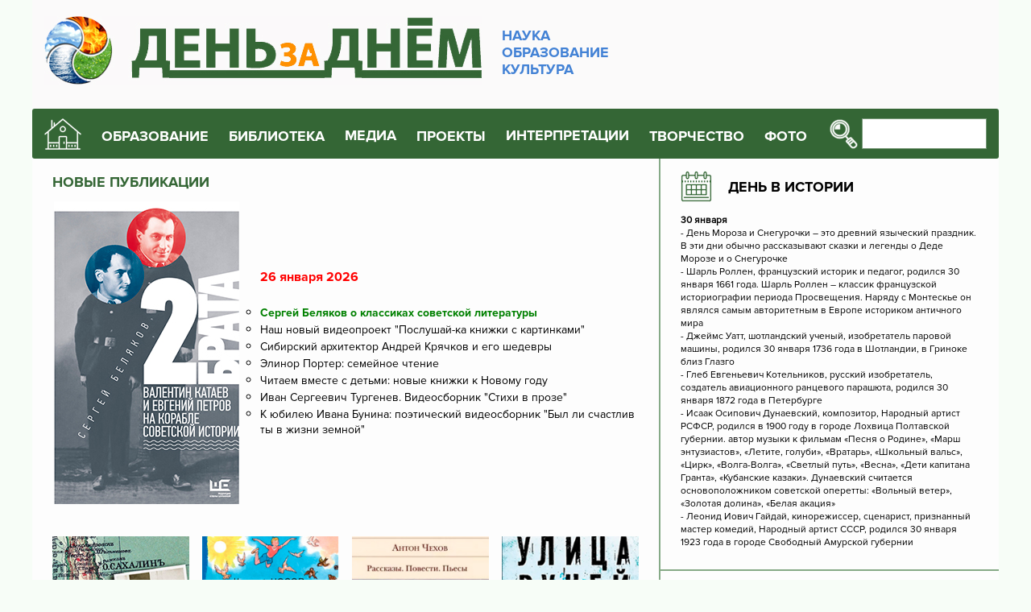

--- FILE ---
content_type: text/html; charset=UTF-8
request_url: http://www.den-za-dnem.ru/index.php?d=8-3&month=8-1990
body_size: 12379
content:

<!-- Doctype HTML5 -->
<!doctype html>
<html lang="ru">
  
<head>
	<meta charset="utf-8" />
	<meta http-equiv="x-ua-compatible" content="ie=edge">
	<meta name="viewport" content="width=device-width, initial-scale=1">
	<title>Альманах «День за днем»:  Наука. Культура. Образование</title>
	<meta name="description" content="Методики, конкурсы, проектыи и новости, связанные с культурой, наукой  и образованием Новосибирска" />
	<meta name="theme-color" content="#346635" />
	<link rel="stylesheet" href="/adaptive/css/main.css" />

</head>
<body>
	<!-- Preloader -->
	<!--div class="preloader">
		<div class="pulse"></div>
	</div-->
	<!-- End Preloader -->

	<!-- Header -->
	<header>
		<div class="container">
			<div class="head">
				<div class="head-logo">
					<a href="/">
						<img src="/adaptive/img/logo.jpg" />
						<p>
							НАУКА<br />
							ОБРАЗОВАНИЕ<br />
							КУЛЬТУРА
						</p>
					</a>
				</div>
				<div class="head-nav">
					<div class="head-icon">
						<a href=/><img src="/adaptive/img/icons/house.png" border=0 /></a>
					</div>
					<nav class="head-menu">
						<ul>
							<li>
								<span>ОБРАЗОВАНИЕ</span>
								<ul class="head-menu-dropdown">
									<li>
										<a href="http://www.den-za-dnem.ru/school.php?item=64">Методика</a>
									</li>
									<li>
										<a href="http://www.den-za-dnem.ru/school.php?item=24">За страницами учебников</a>
									</li>
									<li>
										<a href="http://www.den-za-dnem.ru/school.php?item=17">Методический портфолио учителя</a>
									</li>
									<li>
										<a href="http://www.den-za-dnem.ru/school.php?item=122">Одаренные дети</a>
									</li>
									<li>
										<a href="http://www.den-za-dnem.ru/school.php?item=262">Встречи в учительской</a>
									</li>
									<li>
										<a href="http://www.den-za-dnem.ru/image.php">Педагогический журнал «Новый ИМиДЖ»</a>
									</li>
									<li>
										<a href="http://www.den-za-dnem.ru/school.php?item=6">Профессиональные конкурсы педагогов</a>
									</li>
									<li>
										<a href="http://www.den-za-dnem.ru/school.php?item=248">Профессиональные педагогические проекты</a>
									</li>
									<li>
										<a href="http://www.den-za-dnem.ru/school.php?item=30">Полезные ссылки</a></li>
								</ul>
							</li>
							<li>
								<span>БИБЛИОТЕКА</span>
								<ul class="head-menu-dropdown">
									<li>
										<a href="http://www.den-za-dnem.ru/school.php?item=459">Библиотека</a>
									</li>
									<li>
										<a href="http://www.den-za-dnem.ru/school.php?item=27">Школьная библиотека</a>
									</li>
								</ul>
							</li>
							<li>
								<a href="http://www.den-za-dnem.ru/school.php?item=250">МЕДИА</a>
							</li>
							<li>
								<span>ПРОЕКТЫ</span>
								<ul class="head-menu-dropdown">
									<li>
										<a href="http://www.den-za-dnem.ru/school.php?item=21">Мир русской усадьбы</a>
									</li>
									<li>
										<a href="http://www.den-za-dnem.ru/school.php?item=22">Экология</a>
									</li>
									<li>
										<a href="http://www.den-za-dnem.ru/school.php?item=220">Земля Сибирь: история, культура, экономика</a>
									</li>
									<li>
										<a href="http://www.den-za-dnem.ru/school.php?item=143">Художественная культура Сибири (Р.И. Боровикова)</a>
									</li>
									<li>
										<a href="http://www.den-za-dnem.ru/school.php?item=144">Листы из альбома путешественника (Л.И. Боровиков)</a>
									</li>
									<li>
										<a href="http://www.den-za-dnem.ru/school.php?item=243">Мастера</a>
									</li>
								</ul>
							</li>
							<li>
								<a href="http://www.den-za-dnem.ru/school.php?item=414">ИНТЕРПРЕТАЦИИ</a>
							</li>
							<li>
								<span>ТВОРЧЕСТВО</span>
								<ul class="head-menu-dropdown">
									<li>
										<a href="http://www.den-za-dnem.ru/school.php?item=28">Рефераты школьников</a>
									</li>
									<li>
										<a href="http://www.den-za-dnem.ru/school.php?item=29">Творчество школьников</a>
									</li>
									<li>
										<a href="http://www.den-za-dnem.ru/school.php?item=82">Конкурсы школьников</a>
									</li>
								</ul>
							</li>
							<li>
								<span>ФОТО</span>
								<ul class="head-menu-dropdown">
									<li>
										<a href="http://www.den-za-dnem.ru/gal/">Фотогалерея</a>
									</li>
									<li>
										<a href="http://www.den-za-dnem.ru/school.php?item=20">Школа фотомастерства</a>
									</li>
								</ul>
							</li>
						</ul>
					</nav>
					<div class="head-search">
						<form id="1" name="seek" action="/seeking.php" method="POST">
							<button type="submit">
								<img src="/adaptive/img/icons/search.png" />
							</button>
							<input type="text" name="sseekk" />
						</form>
					</div>

					<div class="head-toggle">
						<hr /><hr /><hr />
					</div>
				</div>
			</div>
		</div>
	</header>
	<!-- End Header -->
	
	<!-- Main -->
	<main>
		<div class="container">
			<div class="main">
				<div class="main-content">
					<div class="main-block">
						<a href="/news.php" class="blockname"><h2>НОВЫЕ ПУБЛИКАЦИИ</h2></a>
						<div class="main-news">
							<div class="box-sm">
								<div class="box-sm-img">                             
									<!--img src="/adaptive/img/articles/1.jpg" /-->
								<p><img src="../img-00003/2026/n-2026-015.jpg" /></p>	
								<!--img src="/img-00003/2019-CINEMA/n-2019-054.jpg" alt="" /-->
								</div>
								<div class="box-sm-links">
								<h3><span style="color: #ff0000;">26 января 2026<strong><br /><br /></strong></span></h3>
<ul style="list-style-type: circle;">
<li>
<h3><a href="https://dzen.ru/a/aXLPpHhRmAYH4YYo" target="_blank" rel="noopener"><span style="color: #008000;">Сергей Беляков о классиках советской литературы</span></a></h3>
</li>
<li>
<p><span style="color: #000000;"><a style="color: #000000;" href="../school.php?item=462" target="_blank" rel="noopener">Наш новый видеопроект "Послушай-ка книжки с картинками"</a></span></p>
</li>
<li>
<p class="content--article-header__title-3r content--article-header__withIcons-1h content--article-item-content__title-eZ content--article-item-content__unlimited-3J" data-testid="article-title"><span style="color: #000000;"><a style="color: #000000;" href="https://dzen.ru/a/aUI1tGsLy3IH8MdC" target="_blank" rel="noopener">Сибирский архитектор Андрей Крячков и его шедевры</a></span></p>
</li>
<li>
<p><span style="color: #000000;"><a style="color: #000000;" href="https://dzen.ru/a/aVm9DKJI5FRj4WgS" target="_blank" rel="noopener">Элинор Портер: семейное чтение</a></span></p>
</li>
<li>
<p><span style="color: #000000;"><a style="color: #000000;" href="https://view.genially.com/63883a7fd3e5b90011db24bd/interactive-image-new-years-eve-reading" target="_blank" rel="noopener">Читаем вместе с детьми: новые книжки к Новому году</a></span></p>
</li>
<li><span style="color: #000000;"><a style="color: #000000;" href="https://rutube.ru/video/15e96acc8c41d2c2bbbfdb8e56a3e009" target="_blank" rel="noopener">Иван Сергеевич Тургенев. Видеосборник "Стихи в прозе"</a></span></li>
<li>
<p><span style="color: #000000;"><a style="color: #000000;" href="https://rutube.ru/video/02eed045f3220675ee6274e564fc187a" target="_blank" rel="noopener">К юбилею Ивана Бунина: поэтический видеосборник "Был ли счастлив ты в жизни земной"</a></span></p>
</li>
</ul>								</div> 
							</div>
     <div class="box-xl">
	<a href="https://drive.google.com/file/d/1GrbqQI-iizI-6sklcbf3DrgD-EDIXgS8/view?usp=sharing"">
	<span class="box-xl-img">
	<p><img src="../img-00003/2026/n-2026-016-2.jpg" /></p>	</span>
	<span class="box-xl-text">Чеховские места России</span>
	</a>
	<a href="https://dzen.ru/a/ZIJ-VVhkBHDhgLN7"">
	<span class="box-xl-img">
	<p><img src="../img-00003/2026/n-2026-009.jpg" alt="" /></p>	</span>
	<span class="box-xl-text">Фантазеры Николая Носова</span>
	</a>
	<a href="https://drive.google.com/file/d/1GrbqQI-iizI-6sklcbf3DrgD-EDIXgS8/view?usp=sharing"">
	<span class="box-xl-img">
	<p><img src="../img-00003/2026/n-2026-008.jpg" alt="" /></p>	</span>
	<span class="box-xl-text">Чеховские места России</span>
	</a>
	<a href="https://raspopin.den-za-dnem.ru/index_b.php?text=720"">
	<span class="box-xl-img">
	<p><img src="../img-00003/2026/n-2026-007.jpg" alt="" /></p>	</span>
	<span class="box-xl-text">Новый эпос о Второй мировой</span>
	</a>
</div>      

						
						</div>	
						<div class="main-all">
							<a href="/page.php">Все статьи</a>
							<div class="main-articles-count">Всего статей 2200</div>

						</div>
					</div>
					<div class="main-block">
						<a href="/school.php?item=22" class="blockname"><h2>ЭКОЛОГИЯ</h2></a>
						<div class="main-eco">
							<div class="box-xl">
								<div class="box-xl-img">
							                <p><img src="../img-00003/2025-2/n-2025-0335.jpg" /></p>								</div>
								<div class="box-xl-links">
							                <h3><span style="color: #ff0000;"><span style="color: #808080;"><br /><br /><a href="../school.php?item=293" target="_blank" rel="noopener"><span style="color: #008000;">Заповедные места России</span></a></span></span></h3>
<h3><span style="color: #008000;"><a style="color: #008000;" href="../school.php?item=194" target="_blank" rel="noopener">Памятники природы</a></span></h3>
<h3><span style="color: #008000;"><a style="color: #008000;" href="../school.php?item=388" target="_blank" rel="noopener">Викторины: растения, животные, география&nbsp;</a></span></h3>
<h3><span style="color: #008000;"><a style="color: #008000;" href="../school.php?item=117" target="_blank" rel="noopener">Экология. Человек. Общество</a></span></h3>
<h3><span style="color: #008000;"><a style="color: #008000;" href="../school.php?item=38" target="_blank" rel="noopener">Полезные продукты питания: история, рецепты</a></span></h3>
								</div>
							</div>

							<div class="box-sm">
								<div class="box-sm-row">
									<div class="box-sm-img">
							                <p><img src="../img-00003/2022-01/n-2022-051.jpg" width="200" height="175" /></p>									</div>
									<div class="box-sm-links">
							                <h3><span style="color: #008000;"><a style="color: #008000;" href="../school.php?item=386" target="_blank" rel="noopener">ЭКОЛОГИЧЕСКИЙ КАЛЕНДАРЬ</a></span></h3>
<h3><span style="color: #ff0000;">ЯНВАРЬ</span></h3>
<p>11 День заповедников и национальных парков<br />18 Всемирный День снега</p>
<p>&nbsp;</p>									</div>
								</div>

								<div class="box-sm-row">
									<div class="box-sm-img">
							                <p><img src="../img-00003/2022-01/n-2022-050.jpg" width="200" height="175" /></p>									</div>
									<div class="box-sm-links">
							                <h3><span style="color: #008000;"><a style="color: #008000;" href="../school.php?item=194" target="_blank" rel="noopener">ПАМЯТНИКИ ПРИРОДЫ НОВОСИБИРСКОЙ ОБЛАСТИ</a></span></h3>
<ul>
<li><a class="simple" href="http://www.den-za-dnem.ru/school.php?item=397">Озерно-болотный комплекс Тайлаковский</a></li>
<li><a class="simple" href="http://www.den-za-dnem.ru/school.php?item=393">Озерно-займищный комплекс &laquo;Кучум&raquo;</a></li>
<li><a class="simple" href="http://www.den-za-dnem.ru/school.php?item=404">Озерно-займищный природный комплекс</a></li>
<li><a class="simple" href="http://www.den-za-dnem.ru/school.php?item=378">Озеро Горькое</a><br /><br /></li>
</ul>									</div>
								</div>
								<div class="box-sm-row">
									<div class="box-sm-img">
							                <p><img src="../img-00003/2022-01/n-2022-060.jpg" /></p>									</div>
									<div class="box-sm-links">
							                <h3><span style="color: #008000;"><a style="color: #008000;" href="../school.php?item=263" target="_blank" rel="noopener">ИСЧЕЗАЮЩИЕ ЖИВОТНЫЕ И РАСТЕНИЯ</a></span></h3>
<ul>
<li><a href="http://www.den-za-dnem.ru/img-00003/2019/Irbis-02.pdf" target="_blank" rel="noopener">Большие кошки в вопросах и ответах</a></li>
<li><a href="http://www.den-za-dnem.ru/img-00003/2019/Irbis-01.pdf" target="_blank" rel="noopener">Пятнистое сокровище России</a></li>
<li><a href="http://www.den-za-dnem.ru/page.php?article=755">Как спасти русскую выхухоль</a><br /><br /></li>
</ul>									</div>
								</div>
							</div>
						</div>
					</div>

					<div class="main-block">
						<a href="/school.php?item=417" class="blockname"><h2>ИСТОРИЯ ЗАРУБЕЖНОЙ ЛИТЕРАТУРЫ</h2></a>
						<div class="main-history">
							<div class="box-xl">
								<div class="box-xl-img">
							                <p><img src="../img-00003/2025-2/n-2025-0336.jpg" /></p>									</div>
								<div class="box-xl-links">
							                <h2><br /><span style="color: #ff0000;"><br /><a style="color: #ff0000;" href="../school.php?item=459" target="_blank" rel="noopener">ИСТОРИЯ РОССИИ</a></span></h2>
<p>Книжные выставки&nbsp; Видео</p>
<p>Онлайн-викторины&nbsp; &nbsp;&nbsp;</p>
<p>Популярная литература<br /><br /></p>
<h2><a href="../page.php?article=2265" target="_blank" rel="noopener"><span style="color: #ff0000;">КУЛЬТУРА&nbsp; НАРОДОВ РОССИИ</span></a><span style="color: #ff0000;">&nbsp; &nbsp;</span><a href="../page.php?article=2267" target="_blank" rel="noopener"><span style="color: #ff0000;">ПРИРОДА РОССИИ</span></a><span style="color: #ff0000;">&nbsp;&nbsp;</span><span style="color: #ff0000;">&nbsp; &nbsp; &nbsp; &nbsp;</span></h2>									
								</div>
							</div>
							<div class="box-sm">
								<div class="box-sm-row">
									<div class="box-sm-img">
							                <p><img src="../img-00003/2023-1/n-2023-0134.jpg" /></p>									</div>
									<div class="box-sm-links">
							                <h3><span style="color: #ff0000;"><a style="color: #ff0000;" href="../page.php?article=2262" target="_blank" rel="noopener"><strong>ВЕЛИКАЯ ПОБЕДА</strong></a></span></h3>
<p>Видеосюжеты</p>
<p>Онлайн-беседы</p>
<p>Презентации</p>									</div>
								</div>
								<div class="box-sm-row">
									<div class="box-sm-img">
							                <p><img src="../img-00003/2023-1/n-2023-0135.jpg" /></p>									</div>
									<div class="box-sm-links">
							                <h3><a href="../page.php?article=2264" target="_blank" rel="noopener"><span style="color: #ff0000;">ВЫДАЮЩИЕСЯ ЛЮДИ РОССИИ</span></a></h3>
<p>Профессиональная инфографика</p>
<p>Видеобеседы</p>
<p>Онлайн-викторины</p>									</div>
								</div>
								<div class="box-sm-row">
									<div class="box-sm-img">
							                <p><img src="../img-00003/2023-1/n-2023-0136.jpg" /></p>									</div>
									<div class="box-sm-links">
							                <h3><span style="color: #ff0000;"><a style="color: #ff0000;" href="../page.php?article=2266" target="_blank" rel="noopener">ГОРОДА РОССИИ</a></span></h3>
<p>МультиРоссия</p>
<p>Популярная и художественная литература<em><strong><br /></strong></em></p>									</div>
								</div>
							</div>
						</div>
					</div>
					<div class="main-block">
						<a href="/school.php?item=416" class="blockname"><h2>КИНОВЗГЛЯД</h2></a>
						<div class="main-cinema">
							<div class="box">
								<div class="box-img">
							                <p><a href="https://rutube.ru/video/198b9ff967374d10d0e9322d28b62aaa/?r=plwd" target="_blank" rel="noopener"><img src="../img-00003/2026/n-2026-013.jpg" /></a></p>								</div>
								<div class="box-links">
							                <h3 style="text-align: justify;"><a href="../school.php?item=448" target="_blank" rel="noopener"><span style="color: #ff0000;">ВСЕ СТАТЬИ о КИНО</span></a></h3>
<p><a href="https://rutube.ru/video/198b9ff967374d10d0e9322d28b62aaa/?r=plwd" target="_blank" rel="noopener">2000 год. 13-летний Игорь живёт вместе со&nbsp;своей мамой, отчимом и&nbsp;вернувшейся из&nbsp;космоса собакой Лидой, которую мальчику подарил его&nbsp;отец-космонавт.<br /> <br />В&nbsp;ту ночь, когда Игорь сбегает из&nbsp;дома, с&nbsp;помощью собаки он&nbsp;встречает 40-летнего самого себя из&nbsp;будущего. Игорь, повзрослевший Игорь и&nbsp;собака Лида отправляются на&nbsp;Байконур, чтобы остановить полёт, спасти отца и&nbsp;изменить будущее мальчика</a></p>
<p>&nbsp;</p>
<p>&nbsp;</p>								</div>
							</div>
						</div>
					</div>
					<div class="main-block">
						<div class="main-row">
							<div class="main-half">
								<a href="/school.php?item=385" class="blockname"><h2>ИНТЕРАКТИВНЫЕ ПЛАКАТЫ</h2></a>
								<div class="box">
									<div class="box-row">
										<div class="box-img">
							                <p><img src="../img-00003/2023/n-2023-068.jpg" alt="" width="120" height="68" /></p>										</div>
										<div class="box-links">
							                <p><a href="http://project4587127.tilda.ws/" target="_blank" rel="noopener">Проект "Вечная поэзия"</a></p>
<p><a href="http://project3873222.tilda.ws/" target="_blank" rel="noopener">Ученые-писатели</a></p>
<p><a href="http://project4323931.tilda.ws/" target="_blank" rel="noopener">Достоевский в жизни</a></p>                                                                                </div>
									</div>
									<div class="box-row">
										<div class="box-img">
							                <p><img src="../img-00003/2023/n-2023-069.jpg" alt="" width="120" height="68" /></p>											</div>
										<div class="box-links">
							                <p><a href="http://project3962602.tilda.ws/" target="_blank" rel="noopener">Выставка-квилт &laquo;Ученые рисуют&raquo;</a></p>
<p><a href="http://project3962602.tilda.ws/" target="_blank" rel="noopener">Семья Траугот. Жизнь в искусстве</a></p>
<p><a href="http://project3962602.tilda.ws/" target="_blank" rel="noopener">Иван Алексеевич Бунин в воспоминаниях</a></p>                                                                                     </div>
									</div>
									<div class="box-row">
										<div class="box-img">
							                <p><img src="../img-00003/2023/n-2023-070.jpg" alt="" width="120" height="68" /></p>                                                                                      </div>
										<div class="box-links">
							                <p><a href="https://www.smore.com/x3uy6" target="_blank" rel="noopener">Наш Леонардо да Винчи</a></p>
<p><a href="https://www.smore.com/p8ujr" target="_blank" rel="noopener">Волшебные миры Игоря Олейникова</a></p>
<p><a href="https://www.smore.com/j801b" target="_blank" rel="noopener">Виталий Бианки</a></p>                                                                        	</div>
									</div>
								</div>
							</div>
							<div class="main-half">
								<a href="/school.php?item=388" class="blockname"><h2>ON-LINE ВИКТОРИНЫ</h2></a>
								<div class="box">
									<div class="box-row">
										<div class="box-img">
							                <p><img src="../img-00003/2023/n-2023-071.jpg" alt="" width="120" height="68" /></p>										</div>
										<div class="box-links">
							                <p><a href="https://interacty.me/projects/b9983ec0f5a66960" target="_blank" rel="noopener">Традиции народов России</a></p>
<p><a href="https://interacty.me/projects/84a5900bf12f2a03" target="_blank" rel="noopener">Традиционные кухни народов России</a></p>
<p><a href="https://interacty.me/projects/b028651602ef59d2" target="_blank" rel="noopener">Праздники народов России</a></p>
<p><a href="https://interacty.me/projects/514d4ec23f3efad5" target="_blank" rel="noopener">Народные приметы</a></p>                                                                                     </div>
									</div>
									<div class="box-row">
										<div class="box-img">
							                <p><img src="../img-00003/2023/n-2023-072.jpg" alt="" width="120" height="68" /></p>                                                                                    </div>
										<div class="box-links">
							                <p><a href="http://www.quiz-maker.com/Q72LYX07S" target="_blank" rel="noopener">Моржи: арктические амфибии</a></p>
<p><a href="https://interacty.me/projects/d90db943689f831a" target="_blank" rel="noopener">Снежные и нежные:&nbsp; всё о ирбисе</a></p>
<p><a href="https://www.quiz-maker.com/QW9PYXSLK" target="_blank" rel="noopener">Сибирское озеро Байкал - гордость России</a></p>                                                                                     </div>
									</div>
									<div class="box-row">
										<div class="box-img">
							                <p><img src="../img-00003/2023/n-2023-073.jpg" alt="" width="120" height="68" /></p>										</div>
										<div class="box-links">
							                <p><a href="https://interacty.me/projects/a4bcf74e9588f758" target="_blank" rel="noopener">Шедевры русской живописи</a></p>
<p><a href="https://interacty.me/projects/d67f71c4a39ae0d4" target="_blank" rel="noopener">Театры сказок</a></p>
<p><a href="https://interacty.me/projects/4d0ace917fb22081" target="_blank" rel="noopener">Великие композиторы</a></p>                                                                                    </div>
									</div>
								</div>
							</div>
						</div>
					</div>
					<div class="main-block">
						<a href="/school.php?item=369" class="blockname"><h2>МУЛЬТИМЕДИЙНЫЕ  ПРЕЗЕНТАЦИИ</h2></a>
						<div class="main-media">
									<a href="/school.php?item=433">				                
									<p><img src="../img-00003/2025-2/n-2025-0351.jpg" /></p></a>
									<a href="/school.php?item=370">
							                <p><img src="../img-00003/2025-2/n-2025-0354.jpg" /></p></a>
							                <a href="/school.php?item=385">
									<p><img src="../img-00003/2025-2/n-2025-0353.jpg" /></p></a>


						</div>
	﻿ 	</div>
				</div>
				<div class="main-sidebar">
					<div class="main-calendar">
						<h2>
							<img src="/adaptive/img/icons/calendar.png" />
							<a href="/dates.php" class="blockname">ДЕНЬ В ИСТОРИИ</a>
						</h2>
						<div class="box">
									<div class="box-date">30  января </div>
	<div class="box-text">
<ul><li>- День Мороза и Снегурочки – это древний языческий праздник. В эти дни обычно рассказывают сказки и легенды о Деде Морозе и о Снегурочке</li><li>- Шарль Роллен, французский историк и педагог,  родился 30 января 1661 года. Шарль Роллен – классик французской историографии периода Просвещения. Наряду с Монтескье он являлся самым авторитетным в Европе историком античного мира</li><li>- Джеймс Уатт, шотландский ученый, изобретатель паровой машины, родился 30 января 1736 года в Шотландии, в Гриноке близ Глазго</li><li>- Глеб Евгеньевич Котельников, русский изобретатель, создатель авиационного ранцевого парашюта, родился 30 января 1872 года в Петербурге</li><li>- Исаак Осипович Дунаевский, композитор, Народный артист РСФСР,  родился в 1900 году в городе Лохвица Полтавской губернии. автор музыки к фильмам «Песня о Родине», «Марш энтузиастов», «Летите, голуби», «Вратарь», «Школьный вальс», «Цирк», «Волга-Волга», «Светлый путь», «Весна», «Дети капитана Гранта», «Кубанские казаки». Дунаевский считается основоположником советской оперетты: «Вольный ветер», «Золотая долина», «Белая акация»</li><li>- Леонид Иович Гайдай, кинорежиссер, сценарист, признанный мастер комедий, Народный артист СССР,  родился 30 января 1923 года в городе Свободный Амурской губернии</li></ul></div>	
							</div>
						</div>
					
					<div class="main-photo">
						<h2>
							<img src="/adaptive/img/icons/photo.png" />
							<a href="/gal/" class="blockname">ФОТО “ДЕНЬ ЗА ДНЕМ”</a>
						</h2>
						<div class="main-photo-img">
							<p><a href="https://project4152830.tilda.ws/page61218265.html" target="_blank" rel="noopener"><img src="../img-00003/2026/n-2026-004.jpg" alt="" width="350" height="247" /></a></p>
<h3><span style="color: #008000;"><br /><a style="color: #008000;" href="https://project4152830.tilda.ws/page61218265.html" target="_blank" rel="noopener">Художник ИГОРЬ ОЛЕЙНИКОВ: "Не люблю слово творчество"</a><br /></span></h3>						</div>
					</div>


					<div class="main-house">
						<h2>
							<img src="/adaptive/img/icons/culture.png" />
							<a href="/school.php?item=21" class="blockname">МИР РУССКОЙ УСАДЬБЫ</a>
						</h2>
						<a href="/school.php?item=154" class="box">
							<span class="box-img">
								<p><img src="../img-00003/2020-02/n-2020-0677.jpg" width="150" height="115" /></p>							</span>
							<span class="box-text">
							       Большое Болдино. Государственный музей-заповедник А.С. Пушкина							</span>
						</a>
						<a href="/school.php?item=155" class="box">
							<span class="box-img">
							<p><img src="../img-00003/2019-4/n-2019-0570.jpg" /><br /><br /><br /></p>
<p>&nbsp;</p>	
							</span>
							<span class="box-text">
						        Захарово. Государственный историко-литературный музей-заповедник А.С. Пушкина							</span>
						</a>
						<a href="/school.php?item=159" class="box">
							<span class="box-img">
							<p><img src="../img-00003/2019-4/n-2019-0571.jpg" /></p>							</span>
							<span class="box-text">
							Михайловское. Государственный мемориальный историко-литературный и природно-ландшафтный музей-заповедник А.С. Пушкина							</span>
						</a>
					</div>

					<div class="main-books">
						<h2>
							<img src="/adaptive/img/icons/books.png" />
							<a href="/school.php?item=419" class="blockname">ВЫСТАВКИ 3D-КНИГ
							ЧИТАЕМ ВМЕСТЕ С ДЕТЬМИ</a>
						</h2>
							<p><img style="margin-right: 10px; margin-left: 10px; float: left;" src="../img-00003/2025/n-2025-0102.jpg" /></p>
<ul>
<li><a href="https://project3329934.tilda.ws/page60886013.html" target="_blank" rel="noopener">Н. Сладков "Воспитанник клуба Колумбов"</a></li>
<li><a href="https://view.genially.com/66c01630027d765543f3810c/interactive-image-sergej-kozlov" target="_blank" rel="noopener">С. Козлов: стихи, сказки</a></li>
<li><a href="https://view.genial.ly/64002255bd5c7f0017e554a4/interactive-image-snegirevi-travel" target="_blank" rel="noopener">Г. Снегирев. Живая жизнь России&nbsp;</a></li>
<li><a href="https://view.genial.ly/63c8b9d9521c3100181936f6/interactive-image-prishvin-the-traveler" target="_blank" rel="noopener">М. М. Пришвин: "Я всегда был путешественником"</a></li>
</ul>						<div class="main-books-img">
													</div>
					</div>
					<div class="main-stories">
						<h2>
							<img src="/adaptive/img/icons/stories.png" />
							<a href="/school.php?item=420" class="blockname">РАССКАЗЫ О КНИГАХ</a>
						</h2>
							<ul>
<li><a class="simple" href="http://www.den-za-dnem.ru/school.php?item=427" target="_blank" rel="noopener">Биографии и мемуары</a></li>
<li><a href="../school.php?item=437" target="_blank" rel="noopener">Детская литература зарубежная</a></li>
<li><a href="../school.php?item=438" target="_blank" rel="noopener">Детская литература отечественная</a></li>
<li><a class="simple" href="http://www.den-za-dnem.ru/school.php?item=430" target="_blank" rel="noopener">Книги новосибирского издательства &laquo;Свиньин и сыновья&raquo;</a></li>
<li><a class="simple" href="http://www.den-za-dnem.ru/school.php?item=426" target="_blank" rel="noopener">Литература о литературе</a></li>
<li><a class="simple" href="http://www.den-za-dnem.ru/school.php?item=425" target="_blank" rel="noopener">Мир приключений</a></li>
<li><a class="simple" href="http://www.den-za-dnem.ru/school.php?item=428" target="_blank" rel="noopener">Научно-популярная и образовательная литература</a><br /><br /></li>
</ul>
<p><a href="https://www.calameo.com/read/0078688816e24ec07a6cf" target="_blank" rel="noopener"><img style="margin-right: 10px; margin-left: 10px; float: left;" src="../img-00003/2025/n-2025-098.jpg" />Издательство &laquo;Свиньин и сыновья&raquo; выпустило несколько сотен самых разных по жанру, объему и авторам, но неизменно высококультурных изданий</a></p>
<h3><span style="color: #008000;"><a style="color: #008000;" href="https://www.calameo.com/read/0078688816e24ec07a6cf" target="_blank" rel="noopener">Читайте о книгах издательства</a></span></h3>					</div>
					<div class="main-video">
						<h2>
							<img src="/adaptive/img/icons/video.png" />
							<a href="/school.php?item=359" class="blockname">ВИДЕО</a>
						</h2>
							<table style="width: 100%; border-collapse: collapse;" border="0">
<tbody>
<tr style="height: 18px;">
<td style="width: 100%; height: 18px;"><a href="../school.php?item=454" target="_blank" rel="noopener"><img src="../img-00003/2020-5/n-2020-0488.jpg" alt="" /></a></td>
</tr>
<tr style="height: 49px;">
<td style="width: 100%; height: 49px;"><br /><img src="../img-00003/2023-06/n-24-111112.jpg" alt="" width="400" height="27" /></td>
</tr>
<tr style="height: 92px;">
<td style="width: 100%; height: 92px;">
<h3><img style="margin-right: 20px; margin-left: 20px; float: left;" src="../img-00003/2024-2/n-2024-0110.jpg" width="83" height="88" /><span style="color: #008000;"><span style="color: #666699;"><a style="color: #666699;" href="https://project4587127.tilda.ws/page39200185.html" target="_blank" rel="noopener">Наш видеоканал "Поэзия на все времена": начинающие и профессиональные актеры представляют любимых поэтов</a></span></span></h3>
</td>
</tr>
<tr style="height: 18px;">
<td style="width: 100%; height: 18px;">
<h3><a href="https://www.youtube.com/@%D0%94%D0%B5%D0%BD%D1%8C%D0%B7%D0%B0%D0%B4%D0%BD%D0%B5%D0%BC%D0%BD%D0%B0%D1%83%D0%BA%D0%B0%D0%BA%D1%83%D0%BB%D1%8C%D1%82%D1%83%D1%80%D0%B0%D0%BE%D0%B1%D1%80%D0%B0%D0%B7%D0%BE%D0%B2" target="_blank" rel="noopener"><img style="margin-right: 20px; margin-left: 20px; float: left;" src="../img-00003/2024-2/n-2024-0112.jpg" alt="" width="83" height="88" /><span style="color: #008000;"><br /><span style="color: #666699;">Наш youtube-канал: буктрейлеры, информационные ролики, книги онлайн</span></span></a></h3>
</td>
</tr>
<tr style="height: 88px;">
<td style="width: 100%; height: 88px;"><a href="https://rutube.ru/channel/39751505/" target="_blank" rel="noopener"><img style="margin-right: 20px; margin-left: 20px; float: left;" src="../img-00003/2024-2/n-2024-0111.jpg" alt="" width="83" height="88" /></a>
<h3><br /><span style="color: #666699;"><a style="color: #666699;" href="https://rutube.ru/channel/39751505/" target="_blank" rel="noopener">Наш rutube-канал: работает в режиме 24/7</a><br /></span></h3>
</td>
</tr>
<tr style="height: 99px;">
<td style="width: 100%; height: 99px;">
<h3><span style="color: #008000;"><span style="color: #666699;"><a style="color: #666699;" href="https://project4587127.tilda.ws/page39200185.html" target="_blank" rel="noopener"><img style="float: left; margin-right: 20px; margin-left: 20px;" src="../img-00003/2025-2/n-2025-0238.jpg" width="83" height="83" /></a>&nbsp;</span></span><span style="color: #666699;"><a style="color: #666699;" href="https://dzen.ru/id/5de50938ddfef600b0c06bdc" target="_blank" rel="noopener">&nbsp;Наш дзен-канал о книгах и фильмах</a></span></h3>
</td>
</tr>
<tr style="height: 31px;">
<td style="width: 100%; height: 31px;"><img src="../img-00003/2023-06/n-24-111112.jpg" alt="" width="400" height="27" /></td>
</tr>
<tr style="height: 62px;">
<td style="width: 100%; height: 62px;">
<h2><span style="color: #ff0000;">РОДИЛИСЬ в ЯНВАРЕ</span></h2>
</td>
</tr>
<tr style="height: 164px;">
<td style="width: 100%; background-color: #e5eed0; height: 164px; vertical-align: top;">
<h3><span style="color: #800080;"><span style="font-size: 16.38px;"><a href="https://project3329934.tilda.ws/page60886013.html" target="_blank" rel="noopener"><strong><img style="margin-right: 10px; margin-left: 10px; float: left;" src="../img-00003/2026/n-2026-002.jpg" alt="" width="200" height="150" /><br /></strong></a><span style="color: #800080;"><a style="color: #800080;" href="https://project3329934.tilda.ws/page60886013.html" target="_blank" rel="noopener">Николай Иванович СЛАДКОВ</a><br /></span></span>5 января 1920-&nbsp;<br />июнь 1996&nbsp;<br /></span></h3>
</td>
</tr>
<tr style="height: 18px;">
<td style="width: 100%; height: 18px;">&nbsp;</td>
</tr>
<tr style="height: 166px;">
<td style="width: 100%; background-color: #e5eed0; vertical-align: top; height: 166px;">
<h3><span style="color: #800080;"><a href="https://dzen.ru/a/Z33VB66sR0PcQFwW" target="_blank" rel="noopener"><img style="margin-right: 10px; margin-left: 10px; float: left;" src="../img-00003/2026/n-2026-003.jpg" alt="" width="200" height="150" /></a><br /><a href="https://dzen.ru/a/aV9CfdLHgkQM9VgK" target="_blank" rel="noopener">Михаил Давидович ЯСНОВ</a><br />8 января 1946 -<br />27 октября 2020 <br /></span></h3>
<h3><span style="color: #800080;"><span style="font-size: 16.38px;"><strong>&nbsp;</strong></span></span></h3>
</td>
</tr>
<tr style="height: 18px;">
<td style="width: 100%; height: 18px;">&nbsp;</td>
</tr>
<tr style="height: 166px;">
<td style="width: 100%; background-color: #e5eed0; height: 166px; vertical-align: top;"><a href="https://dzen.ru/a/ZbnAYaoAHwcXXEns" target="_blank" rel="noopener"><img style="margin-right: 10px; margin-left: 10px; float: left;" src="../img-00003/2026/n-2026-001.jpg" alt="" width="200" height="150" /></a><br />
<h3><span style="color: #800080;"><span style="font-size: 16.38px;"><a href="https://dzen.ru/a/ZbnAYaoAHwcXXEns" target="_blank" rel="noopener"><span style="color: #800080;">Лидия Алексеевна ЧАРСКАЯ</span></a><br /></span></span><span style="color: #800080;">31 января 1875   -&nbsp;</span><br /><span style="color: #800080;">18 марта 1938</span></h3>
</td>
</tr>
</tbody>
</table>						
					</div>
					<div class="main-stories">
<br>
<center>
<blockquote>
<script type="text/javascript">
<!--
var _acic={dataProvider:10,allowCookieMatch:false};(function(){var e=document.createElement("script");e.type="text/javascript";e.async=true;e.src="https://www.acint.net/aci.js";var t=document.getElementsByTagName("script")[0];t.parentNode.insertBefore(e,t)})()
//-->
</script></blockquote>
</center>
    <br>


<!-- Yandex.RTB R-A-485163-2 -->
<div id="yandex_rtb_R-A-485163-2"></div>
<script type="text/javascript">
    (function(w, d, n, s, t) {
        w[n] = w[n] || [];
        w[n].push(function() {
            Ya.Context.AdvManager.render({
                blockId: "R-A-485163-2",
                renderTo: "yandex_rtb_R-A-485163-2",
                async: true
            });
        });
        t = d.getElementsByTagName("script")[0];
        s = d.createElement("script");
        s.type = "text/javascript";
        s.src = "//an.yandex.ru/system/context.js";
        s.async = true;
        t.parentNode.insertBefore(s, t);
    })(this, this.document, "yandexContextAsyncCallbacks");
</script>
					</div>

				</div>
			</div>
		</div>
	</main>
	<!-- End Main -->
	<!-- Footer -->
	<!-- Yandex.RTB R-A-485163-1 -->
<div id="yandex_rtb_R-A-485163-1"></div>
<script type="text/javascript">
    (function(w, d, n, s, t) {
        w[n] = w[n] || [];
        w[n].push(function() {
            Ya.Context.AdvManager.render({
                blockId: "R-A-485163-1",
                renderTo: "yandex_rtb_R-A-485163-1",
                async: true
            });
        });
        t = d.getElementsByTagName("script")[0];
        s = d.createElement("script");
        s.type = "text/javascript";
        s.src = "//an.yandex.ru/system/context.js";
        s.async = true;
        t.parentNode.insertBefore(s, t);
    })(this, this.document, "yandexContextAsyncCallbacks");
</script>
<br>
<footer>
<center>
</center>
<div class="container">
<div class="foot">
<div class="foot-contacts"><a class="foot-mail" href="mailto:alo8@yandex.ru"> <img src="../adaptive/img/icons/mail.png" /> </a> <a class="foot-soc" href="https://www.facebook.com/groups/244919435978476/?ref=bookmarks"> <img src="../adaptive/img/icons/faceboock.png" /> </a></div>
<div class="foot-links"><a href="http://raspopin.den-za-dnem.ru/" target="_blank" rel="noopener"> <img src="../adaptive/img/inter.gif" /></a> <a href="http://www.maxlib.ru/" target="_blank" rel="noopener"><img src="../adaptive/img/maxlib.png" /> </a></div>
<div class="foot-copyright">День за днем: Наука. Культура. Образование 2006-2019</div>

<div class="foot-analytics"><!-- Yandex.Metrika informer --> 
<a href="https://metrika.yandex.ru/stat/?id=20499904&amp;from=informer"
target="_blank" rel="nofollow"><img src="https://informer.yandex.ru/informer/20499904/3_1_FFFFFFFF_EFEFEFFF_0_pageviews"
style="width:88px; height:31px; border:0;" alt="Яндекс.Метрика" title="Яндекс.Метрика: данные за сегодня (просмотры, визиты и уникальные посетители)" class="ym-advanced-informer" data-cid="20499904" data-lang="ru" /></a>
<!-- /Yandex.Metrika informer -->

<!-- Yandex.Metrika counter -->
<script type="text/javascript" >
   (function(m,e,t,r,i,k,a){m[i]=m[i]||function(){(m[i].a=m[i].a||[]).push(arguments)};
   m[i].l=1*new Date();k=e.createElement(t),a=e.getElementsByTagName(t)[0],k.async=1,k.src=r,a.parentNode.insertBefore(k,a)})
   (window, document, "script", "https://mc.yandex.ru/metrika/tag.js", "ym");

   ym(20499904, "init", {
        clickmap:true,
        trackLinks:true,
        accurateTrackBounce:true,
        webvisor:true
   });
</script>
<noscript><div><img src="https://mc.yandex.ru/watch/20499904" style="position:absolute; left:-9999px;" alt="" /></div></noscript>
<!-- /Yandex.Metrika counter -->
</div>

<div class="foot-analytics">
<!-- Rating@Mail.ru counter -->
<script type="text/javascript">
var _tmr = window._tmr || (window._tmr = []);
_tmr.push({id: "1077353", type: "pageView", start: (new Date()).getTime()});
(function (d, w, id) {
  if (d.getElementById(id)) return;
  var ts = d.createElement("script"); ts.type = "text/javascript"; ts.async = true; ts.id = id;
  ts.src = "https://top-fwz1.mail.ru/js/code.js";
  var f = function () {var s = d.getElementsByTagName("script")[0]; s.parentNode.insertBefore(ts, s);};
  if (w.opera == "[object Opera]") { d.addEventListener("DOMContentLoaded", f, false); } else { f(); }
})(document, window, "topmailru-code");
</script><noscript><div>
<img src="https://top-fwz1.mail.ru/counter?id=1077353;js=na" style="border:0;position:absolute;left:-9999px;" alt="Top.Mail.Ru" />
</div></noscript>
<!-- //Rating@Mail.ru counter -->

<!-- Rating@Mail.ru logo -->
<a href="https://top.mail.ru/jump?from=1077353">
<img src="https://top-fwz1.mail.ru/counter?id=1077353;t=479;l=1" style="border:0;" height="31" width="88" alt="Top.Mail.Ru" /></a>
<!-- //Rating@Mail.ru logo -->

</div>
</div>
</div>
</footer>
	<!-- End Footer -->
	
	<script src="/adaptive/js/jquery.min.js"></script>
	<script src="/adaptive/js/main.js"></script>
</body>
</html>